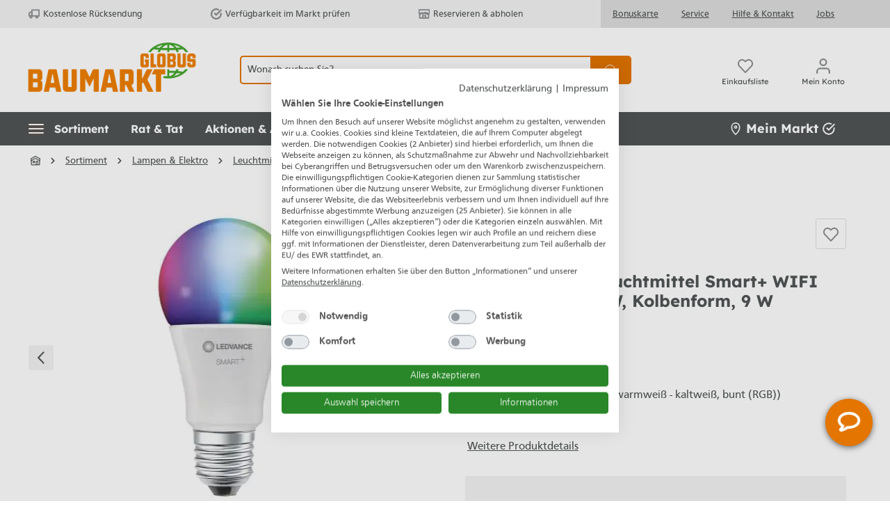

--- FILE ---
content_type: application/javascript
request_url: https://cdn.adsdefender.com/ot?v=69396126&of=c&cid=6438&bd3p=1&bdits=1769023818&bdch=UTF-8&bdbL=en-us%40posix&bdcE=true&bdhe=720&bdwi=1280&bdft=b%2Cc&bdlo=https%3A%2F%2Fwww.globus-baumarkt.de%2Fp%2Fledvance-led-leuchtmittel-smart-wifi-4er-set-e27-rgbw-kolbenform-9-w-0773706831%2F&bdsr=&bdti=Ledvance%20LED%20Leuchtmittel%20Smart%2B%20WIFI%204er%20Set%20E27%2C%20RGBW%2C%20Kolbenform%2C%209%20W%20kaufen%20%7C%20Globus%20Baumarkt&bdhl=2&bdtt=4zw&bdto=4n5&bdtr=24i&opnav_webdriver=1&vcks=fd096277fb1bc691c68e86226df04397
body_size: 81
content:
(function(){try{window.hc_tm.push.apply(window.hc_tm,[{"e":"msg","p":{"m":"_RS"}},{"e":"rid","p":"OL3dGuk7Rhgk6U3d"},{"e":"str","p":{"d":{"v6438":{"x":1769024119,"v":"A2lxKUsAAAAA~OL3dGuk7Rhgk6U3d"}},"t":"b,c"}},{"e":"msg","p":{"d":0,"m":"_TC"}}]);}catch(e){}})();